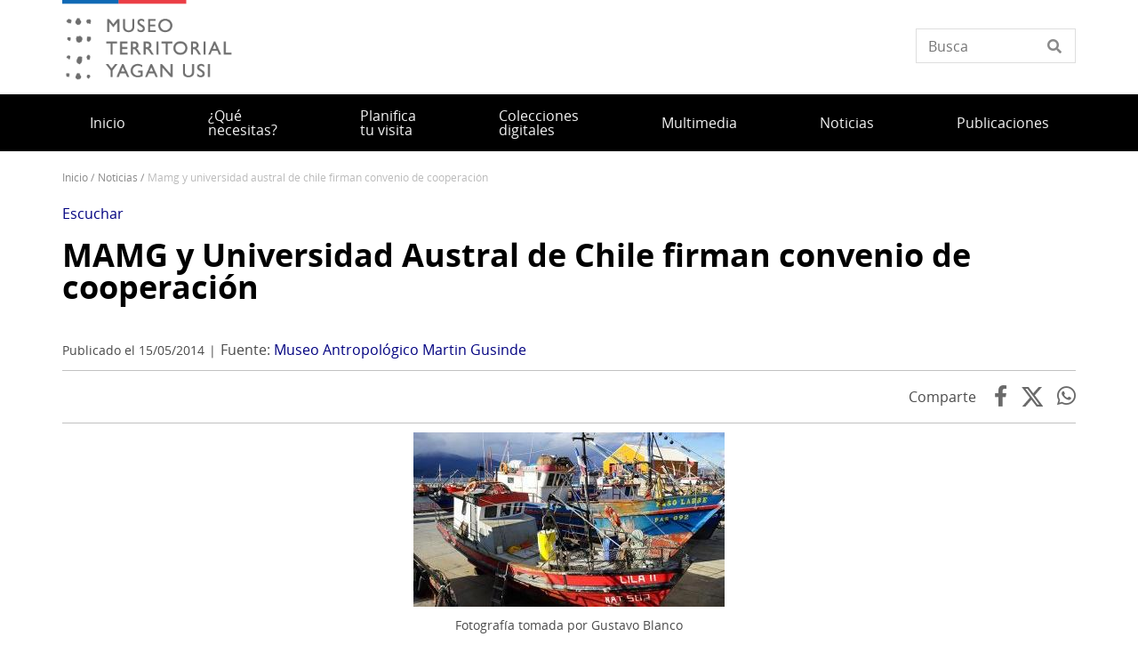

--- FILE ---
content_type: text/html; charset=UTF-8
request_url: https://www.museoyaganusi.gob.cl/noticias/mamg-y-universidad-austral-de-chile-firman-convenio-de-cooperacion
body_size: 8759
content:
<!DOCTYPE html>
<html lang="es" dir="ltr" prefix="og: https://ogp.me/ns#">
  <head>
    <meta charset="utf-8" />
<script async src="https://www.googletagmanager.com/gtag/js?id=UA-17444180-27"></script>
<script>window.dataLayer = window.dataLayer || [];function gtag(){dataLayer.push(arguments)};gtag("js", new Date());gtag("set", "developer_id.dMDhkMT", true);gtag("config", "UA-17444180-27", {"groups":"default","anonymize_ip":true,"page_placeholder":"PLACEHOLDER_page_path"});</script>
<meta name="description" content="Este año 2019 se firma convenio de cooperación en investigación y docencia" />
<link rel="canonical" href="https://www.museoyaganusi.gob.cl/noticias/mamg-y-universidad-austral-de-chile-firman-convenio-de-cooperacion" />
<meta property="og:url" content="https://www.museoyaganusi.gob.cl/noticias/mamg-y-universidad-austral-de-chile-firman-convenio-de-cooperacion" />
<meta property="og:title" content="MAMG y Universidad Austral de Chile firman convenio de cooperación" />
<meta property="og:description" content="Este año 2019 se firma convenio de cooperación en investigación y docencia" />
<meta property="og:image" content="https://www.museoyaganusi.gob.cl/sites/www.museoyaganusi.gob.cl/files/2021-04/uach-museo-gusinde-colaboracion-3-350x210.jpg" />
<meta property="og:image:url" content="https://www.museoyaganusi.gob.cl/sites/www.museoyaganusi.gob.cl/files/2021-04/uach-museo-gusinde-colaboracion-3-350x210.jpg" />
<meta property="og:image:alt" content="Fotografía tomada por Gustavo Blanco" />
<meta name="twitter:card" content="summary_large_image" />
<meta name="twitter:description" content="Este año 2019 se firma convenio de cooperación en investigación y docencia" />
<meta name="twitter:title" content="MAMG y Universidad Austral de Chile firman convenio de cooperación" />
<meta name="twitter:image" content="https://www.museoyaganusi.gob.cl/sites/www.museoyaganusi.gob.cl/files/2021-04/uach-museo-gusinde-colaboracion-3-350x210.jpg" />
<meta name="twitter:image:alt" content="Fotografía tomada por Gustavo Blanco" />
<meta name="Generator" content="Drupal 10 (https://www.drupal.org)" />
<meta name="MobileOptimized" content="width" />
<meta name="HandheldFriendly" content="true" />
<meta name="viewport" content="width=device-width, initial-scale=1.0" />
<link rel="icon" href="/themes/custom/theme_snpc/favicon.ico" type="image/vnd.microsoft.icon" />
<link rel="alternate" hreflang="es" href="https://www.museoyaganusi.gob.cl/noticias/mamg-y-universidad-austral-de-chile-firman-convenio-de-cooperacion" />

    <title>MAMG y Universidad Austral de Chile firman convenio de cooperación | Museo Territorial Yagan Usi</title>
    <link rel="stylesheet" media="all" href="/sites/www.museoyaganusi.gob.cl/files/css/css_66geoHWcJv8h9ZWzL8S1QZia_GrjQCcOiv51_kjLB-A.css?delta=0&amp;language=es&amp;theme=snpc&amp;include=eJyFjlEKxCAMRC8k5kgharZ1q4kYS9vbb3cptH8LA_MezMfQm3YsSok70M1-zF1D4O4CxQWHnmnwYMxRxfE-SpYFUl8bFX-pe6kM2ti0MjzYbxy-an8H3uZcnUmLMBUNVH6Ma4arvWhiQ0o1i7PDBtfznfEHNNRRjg" />
<link rel="stylesheet" media="all" href="https://use.fontawesome.com/releases/v6.4.2/css/all.css" />
<link rel="stylesheet" media="all" href="https://use.fontawesome.com/releases/v6.4.2/css/v4-shims.css" />
<link rel="stylesheet" media="all" href="/sites/www.museoyaganusi.gob.cl/files/css/css_4zeoUeh21olHkzYFLTDfR9c7F-hZMYm39CaOoTkiIW4.css?delta=3&amp;language=es&amp;theme=snpc&amp;include=eJyFjlEKxCAMRC8k5kgharZ1q4kYS9vbb3cptH8LA_MezMfQm3YsSok70M1-zF1D4O4CxQWHnmnwYMxRxfE-SpYFUl8bFX-pe6kM2ti0MjzYbxy-an8H3uZcnUmLMBUNVH6Ma4arvWhiQ0o1i7PDBtfznfEHNNRRjg" />
<link rel="stylesheet" media="all" href="/sites/www.museoyaganusi.gob.cl/files/css/css_4AQAEAfCZoewA7vHoveaU66Lm6jomorseaQ9LbHi3Tg.css?delta=4&amp;language=es&amp;theme=snpc&amp;include=eJyFjlEKxCAMRC8k5kgharZ1q4kYS9vbb3cptH8LA_MezMfQm3YsSok70M1-zF1D4O4CxQWHnmnwYMxRxfE-SpYFUl8bFX-pe6kM2ti0MjzYbxy-an8H3uZcnUmLMBUNVH6Ma4arvWhiQ0o1i7PDBtfznfEHNNRRjg" />

    
  </head>
  <body class="path-node page-node-type-noticia">
    <a href="#main-content" class="visually-hidden focusable">
      Pasar al contenido principal
    </a>
    
      <div class="dialog-off-canvas-main-canvas" data-off-canvas-main-canvas>
    



<div  class="layout-container">
            <header class="header">
    

<figure
   id="block-sitebranding" class="logo"
>
      <a  class="logo__link" href="https://www.museoyaganusi.gob.cl/">
                
  
<picture
   class="logo__image"
>
      

  <img
     class="logo__img"
            src="/sites/www.museoyaganusi.gob.cl/files/Logos%20portal_Museo%20Yagan%20Usi.png"
          alt="Museo Territorial Yagan Usi"
            />

  </picture>
                  </a>
  
  </figure>


<div  data-drupal-selector="views-exposed-form-solr-localhost-searching-block" id="block-snpc-searching-block" class="block views-exposed-form">
  <div>
    
        
          <form action="/buscar" method="get" id="views-exposed-form-solr-localhost-searching-block" accept-charset="UTF-8">
  <div class="js-form-item form-item">
        <input placeholder="Busca" data-drupal-selector="edit-texto" type="text" id="edit-texto" name="texto" value="" size="30" maxlength="128" class="form-text form-item__textfield" />

        </div>


</form>

      </div>
</div>

  

<h2  id="block-mainnavigation" class="h2">
      
  </h2>

  

<div class="main-menu-nav">
  <nav class="main-menu-wrapper">
    <a href="#" id="toggle-expand" class="toggle-expand">
      <span class="toggle-expand__open">
        <span class="toggle-expand__text">Menú principal</span>
      </span>
      <span class="toggle-expand__close">
        <span class="toggle-expand__text">Cerrar</span>
      </span>
    </a>
    <div id="main-nav" class="main-nav">
      


    
                          
    
<ul  class="main-menu">
            
<li  class="main-menu__item">
                <a href="/" class="main-menu__link" data-drupal-link-system-path="&lt;front&gt;">Inicio</a>
          </li>
          
<li  class="main-menu__item">
                <a href="/servicios" class="main-menu__link" data-drupal-link-system-path="servicios">¿Qué necesitas?</a>
          </li>
          
<li  class="main-menu__item">
                <a href="/planifica-tu-visita" class="main-menu__link" data-drupal-link-system-path="node/397">Planifica tu visita</a>
          </li>
          
<li  class="main-menu__item">
                <a href="/colecciones" class="main-menu__link" data-drupal-link-system-path="colecciones">Colecciones digitales</a>
          </li>
          
<li  class="main-menu__item">
                <a href="/multimedia" class="main-menu__link" data-drupal-link-system-path="node/350">Multimedia</a>
          </li>
          
<li  class="main-menu__item">
                <a href="/noticias" class="main-menu__link" data-drupal-link-system-path="noticias">Noticias</a>
          </li>
          
<li  class="main-menu__item">
                <a href="/publicaciones" class="main-menu__link" data-drupal-link-system-path="node/352">Publicaciones</a>
          </li>
      </ul>
  

      
    </div>
  </nav>
</div>



<div  id="block-snpc-breadcrumbs" class="block">
  <div>
    
        
          
  <nav role="navigation" aria-labelledby="system-breadcrumb">
    <h2 class="visually-hidden">Sobrescribir enlaces de ayuda a la navegación</h2>
    <ol class="breadcrumb">
          <li class="breadcrumb__item">
                  <a class="breadcrumb__link" href="/">Inicio</a>
              </li>
          <li class="breadcrumb__item">
                  <a class="breadcrumb__link" href="/noticias">Noticias</a>
              </li>
          <li class="breadcrumb__item">
                  MAMG y Universidad Austral de Chile Firman Convenio de Cooperación
              </li>
        </ol>
  </nav>

      </div>
</div>


<div  id="block-openreadspeakerblock" class="block">
  <div>
    
        
          

<div class="open-readspeaker-ui">
  <div id="readspeaker_button1" class="rs_skip rsbtn rs_preserve">
      <a rel="nofollow" class="rsbtn_play open-readspeaker-button" title="Listen to this page using ReadSpeaker" href="//app-sa.readspeaker.com/cgi-bin/rsent?customerid=9129&amp;lang=es_us&amp;readid=block-snpc-content&amp;url=https%3A%2F%2Fwww.museoyaganusi.gob.cl%2Fnoticias%2Fmamg-y-universidad-austral-de-chile-firman-convenio-de-cooperacion">
        <span class="rsbtn_left rsimg rspart"><span class="rsbtn_text"><span>Escuchar </span></span></span>
        <span class="rsbtn_right rsimg rsplay rspart"></span>
      </a>
  </div>
</div>

      </div>
</div>


<div  id="block-snpc-page-title" class="block">
  <div>
    
        
          

  
<h1  class="h1">
      <span>MAMG y Universidad Austral de Chile firman convenio de cooperación</span>

  </h1>

      </div>
</div>
<span><div data-drupal-messages-fallback class="hidden"></div></span>

</header>

      
      
    
    
    
  
  <main role="main"  class="main">
    <a id="main-content" tabindex="-1"></a>
    
    <div  class="main-content">
            <div class="region region-content">
    

<div  id="block-snpc-content" class="block">
  <div>
    
        
          

<article  class="node node--noticia node--186 node--full available-to-copy snpc-node-id-186 snpc-node-type-noticia">

  
    

    <div>
    <h1 class="h1 h1-- destacado__title"><a href="/noticias/mamg-y-universidad-austral-de-chile-firman-convenio-de-cooperacion">MAMG y Universidad Austral de Chile firman convenio de cooperación</a></h1>

<div  class="fecha-fuente">
    <div class="date_custom_published">Publicado el 15/05/2014</div>
<div class="url_fuente"><span class="label">Fuente: </span>
<a href="https://www.museoyaganusi.gob.cl//node/186" target="_blank" class="fuente">Museo Antropológico Martin Gusinde</a></div>

  </div><div class="share-container"><span class="label">Comparte</span>
<a href="https://www.facebook.com/sharer.php?u=https%3A//www.museoyaganusi.gob.cl/noticias/mamg-y-universidad-austral-de-chile-firman-convenio-de-cooperacion" target="_blank" class="facebook">Facebook</a><a href="https://twitter.com/share?url=https%3A//www.museoyaganusi.gob.cl/noticias/mamg-y-universidad-austral-de-chile-firman-convenio-de-cooperacion&amp;text=MAMG%20y%20Universidad%20Austral%20de%20Chile%20firman%20convenio%20de%20cooperaci%C3%B3n" target="_blank" class="twitter"></a><a href="https://api.whatsapp.com/send?text=https%3A//www.museoyaganusi.gob.cl/noticias/mamg-y-universidad-austral-de-chile-firman-convenio-de-cooperacion" target="_blank" class="whatsapp">WhatsApp</a></div>



            <div  class="field field--hidden field--type-image field--name-field-image" >  
  
<picture
   loading="eager" width="350" height="196" class="image"
>
          <!--[if IE 9]><video style="display: none;"><![endif]-->
          <source srcset="/sites/www.museoyaganusi.gob.cl/files/styles/16x9_grande/public/2021-04/uach-museo-gusinde-colaboracion-3-350x210.jpg?h=298e4945&amp;itok=ZH3_TTZK 1x" media="(min-width: 1000px)" type="image/jpeg" width="350" height="196"/>
          <source srcset="/sites/www.museoyaganusi.gob.cl/files/styles/16x9_mediano/public/2021-04/uach-museo-gusinde-colaboracion-3-350x210.jpg?h=298e4945&amp;itok=ewmi1if0 1x" media="(min-width: 500px)" type="image/jpeg" width="350" height="196"/>
          <source srcset="/sites/www.museoyaganusi.gob.cl/files/styles/16x9_pequeno/public/2021-04/uach-museo-gusinde-colaboracion-3-350x210.jpg?h=298e4945&amp;itok=NqQLvYrQ 1x" media="(max-width: 500px)" type="image/jpeg" width="350" height="196"/>
        <!--[if IE 9]></video><![endif]-->
      

  <img
     class="img"
            src="/sites/www.museoyaganusi.gob.cl/files/styles/16x9_grande/public/2021-04/uach-museo-gusinde-colaboracion-3-350x210.jpg?h=298e4945&amp;itok=ZH3_TTZK"
          alt="Fotografía tomada por Gustavo Blanco"
            />

  </picture>

</div>
      


            <div  class="field field--hidden field--type-string-long field--name-field-pie-de-imagen-principal" >Fotografía tomada por Gustavo Blanco</div>
      


            <div  class="field field--hidden field--type-string-long field--name-field-texto-destacado" >Este año 2019 se firma convenio de cooperación en investigación y docencia</div>
      

            <div class="text-long"><p><body.content></p>
<p>Con fecha de 03 de enero del año en curso, el Museo Antropológico Martin Gusinde firma un convenio de cooperación en investigación y docencia con la Universidad Austral de Chile. </p>
<p>Tanto el MAMG como la UACH comparten ciertos campos de interés con fines académicos, científicos, culturales y de desarrollo institucional, por lo que esta acción permite facilitar los vínculos de cooperación en estas áreas, que posibiliten y faciliten el alcance de los objetivos propuestos.</p>
<p>Este convenio implica cooperar de forma directa las áreas de investigación, divulgación e intercambio de profesionales, y tiene una vigencia de dos años. </p>
<p>Este año 2019, profesionales del <strong>Centro Ideal</strong> (Centro de Investigación Dinámica de Ecosistemas Marinos de Altas Latitudes) de la <strong>Universidad Austral de Chile</strong> (UACh),<strong> Dr. Gustavo Blanco</strong> y <strong>María Amalia Mellado</strong>,  han de realizar un estudio en colaboración de <strong>personal del MAMG</strong> y la <strong>Asociación Gremial de Pescadores de Puerto Williams</strong>. Esta iniciativa lleva por nombre <strong>“Tecnografías pesqueras en los mares australes”</strong>  la cual indaga en las tecnologías y estrategias implementadas en el presente y pasado por parte de los pescadores artesanales de la comuna, además de visibilizar y poner en valor su importante labor presente en este remoto territorio.  </p>
<p>		</body.content></p>
</div>
      
  </div>
</article>

      </div>
</div>

  </div>

      </div>

  </main>

            <footer class="footer">
  <div  class="footer__top">
      <nav role="navigation" aria-labelledby="block-piedepagina-menu" id="block-piedepagina">
            
  <h2 class="visually-hidden" id="block-piedepagina-menu">Pie de página</h2>
  

        

<div class="grilla-menus grid-nav">
  <nav class="menu">
      


    
                          
    
<ul  class="grilla-menu">
            
<li  class="grilla-menu__item grilla-menu__item--with-sub">
                <a href="http://www2.museomartingusinde.gob.cl/capacitación prueba" class="grilla-menu__link grilla-menu__link--with-sub">Quiénes somos</a>
              <span class="expand-sub"></span>
          
                                    
    
<ul  class="grilla-menu grilla-menu--sub grilla-menu--sub-1">
            
<li  class="grilla-menu__item grilla-menu__item--sub grilla-menu__item--sub-1">
                <a href="/mision" class="grilla-menu__link grilla-menu__link--sub grilla-menu__link--sub-1" data-drupal-link-system-path="node/306">Misión</a>
          </li>
          
<li  class="grilla-menu__item grilla-menu__item--sub grilla-menu__item--sub-1">
                <a href="/historia" class="grilla-menu__link grilla-menu__link--sub grilla-menu__link--sub-1" data-drupal-link-system-path="node/280">Historia</a>
          </li>
          
<li  class="grilla-menu__item grilla-menu__item--sub grilla-menu__item--sub-1">
                <a href="/equipo" class="grilla-menu__link grilla-menu__link--sub grilla-menu__link--sub-1" data-drupal-link-system-path="node/296">Equipo</a>
          </li>
      </ul>
  
      </li>
          
<li  class="grilla-menu__item grilla-menu__item--with-sub">
                <a href="/coleccion-etnografica" class="grilla-menu__link grilla-menu__link--with-sub" data-drupal-link-system-path="node/308">Colecciones</a>
              <span class="expand-sub"></span>
          
                                    
    
<ul  class="grilla-menu grilla-menu--sub grilla-menu--sub-1">
            
<li  class="grilla-menu__item grilla-menu__item--sub grilla-menu__item--sub-1">
                <a href="/coleccion-etnografica" class="grilla-menu__link grilla-menu__link--sub grilla-menu__link--sub-1">Colección Etnográfica </a>
          </li>
          
<li  class="grilla-menu__item grilla-menu__item--sub grilla-menu__item--sub-1">
                <a href="/coleccion-historica" class="grilla-menu__link grilla-menu__link--sub grilla-menu__link--sub-1" data-drupal-link-system-path="node/284">Colección Histórica</a>
          </li>
          
<li  class="grilla-menu__item grilla-menu__item--sub grilla-menu__item--sub-1">
                <a href="/coleccion-arqueologica" class="grilla-menu__link grilla-menu__link--sub grilla-menu__link--sub-1">Colección Arqueológica </a>
          </li>
      </ul>
  
      </li>
      </ul>
  
  </nav>
</div>

  </nav>


<div  id="block-redessocialesblock" class="block">
  <div>
    
        
          

<div  class="block block--no-title block--redes-sociales" >
  <div class="inner-block">
          <h2 class="h2">Redes sociales</h2>
    
        <ul>
          <li>
        <a href="https://www.instagram.com/museopuertowilliams/">
          <i class="fab fa-instagram"></i>
          <span>Instagram</span>
        </a>
      </li>
          <li>
        <a href="https://www.facebook.com/profile.php?id=100012636435056">
          <i class="fab fa-facebook-f"></i>
          <span>Facebook</span>
        </a>
      </li>
          <li>
        <a href="https://www.youtube.com/user/museogusinde/videos">
          <i class="fab fa-youtube"></i>
          <span>Youtube</span>
        </a>
      </li>
      </ul>
    </div>
</div>

      </div>
</div>


<div  id="block-bannersobligatioriosblock" class="block block--no-title block--banners-obligatorios" >
  <div class="inner-block">
          <h2 class="h2">Banners obligatiorios block</h2>
    
          
  <div class="grid grid--columns-4">
          <div class="b-require banner banner--obligatorio grid__item">
        <a class="link--banner" href="https://www.patrimoniocultural.gob.cl/aviso-importante-sobre-ley-del-lobby">Ley del Lobby</a>
      </div>
          <div class="b-require banner banner--obligatorio grid__item">
        <a class="link--banner" href="https://www.patrimoniocultural.gob.cl/614/w3-propertyvalue-40755.html">Sistema Integral de Atención Ciudadana (SIAC)</a>
      </div>
          <div class="b-require banner banner--obligatorio grid__item">
        <a class="link--banner" href="https://www.patrimoniocultural.gob.cl/614/w3-propertyvalue-123781.html">Estados Financieros</a>
      </div>
          <div class="b-require banner banner--obligatorio grid__item">
        <a class="link--banner" href="http://www.mercadopublico.cl/Portal/FeedOrg.aspx?qs=6YL18o2afRApDMClFTeotg%3D%3D">Participe en nuestras licitaciones</a>
      </div>
    
    
    
  </div>
  <div class="grid grid--columns-4">
          <div class="b-require banner banner--obligatorio grid__item">
        <a class="link--banner" href="https://www.patrimoniocultural.gob.cl/informe-cuenta-publica-participativa-serpat-2025">Cuenta Pública</a>
      </div>
          <div class="b-require banner banner--obligatorio grid__item">
        <a class="link--banner" href="http://www.empleospublicos.cl/">Portal de Empleos Públicos</a>
      </div>
          <div class="b-require banner banner--obligatorio grid__item">
        <a class="link--banner" href="https://www.patrimoniocultural.gob.cl/614/w3-propertyvalue-109731.html">Convenios de Colaboración</a>
      </div>
          <div class="b-require banner banner--obligatorio grid__item">
        <a class="link--banner" href="https://www.portaltransparencia.cl/PortalPdT/pdtta?codOrganismo=BC003">Gobierno Transparente</a>
      </div>
    
    
    
  </div>
  <div class="grid grid--columns-4">
          <div class="b-require banner banner--obligatorio grid__item">
        <a class="link--banner" href="https://www.portaltransparencia.cl/PortalPdT/web/guest/directorio-de-organismos-regulados?p_p_id=pdtorganismos_WAR_pdtorganismosportlet&amp;orgcode=f93b307e4f1d95ca5d0972d14d47e4cf">Solicitud de Información de Ley de Transparencia</a>
      </div>
          <div class="b-require banner banner--obligatorio grid__item">
        <a class="link--banner" href="https://tramites.patrimoniocultural.gob.cl/">Trámites en línea</a>
      </div>
          <div class="b-require banner banner--obligatorio grid__item">
        <a class="link--banner" href="https://www.patrimoniocultural.gob.cl/ley-de-inclusion-en-el-serpat">Ley de inclusión en el Serpat</a>
      </div>
          <div class="b-require banner banner--obligatorio grid__item">
        <a class="link--banner" href="https://www.patrimoniocultural.gob.cl/politica-interna-de-gestion-ambiental-del-servicio-nacional-del-patrimonio-cultural">Política Interna de Gestión Ambiental Serpat</a>
      </div>
    
    
    
  </div>
  <div class="grid grid--columns-4">
          <div class="b-require banner banner--obligatorio grid__item">
        <a class="link--banner" href="https://www.patrimoniocultural.gob.cl/desviaciones-del-plan-de-compras">Desviaciones del Plan de Compras </a>
      </div>
    
    
                  <div class="b-require grid__item"></div>
              <div class="b-require grid__item"></div>
              <div class="b-require grid__item"></div>
          
  </div>

      </div>
</div>

  </div>
</footer>

              <div  class="footer__bottom">
  <div  class="footer__bottom-content">
      

<div  id="block-snpcbrandingfooterblock" class="block">
  <div>
    
        
          <div class="clear-both">
  <div  class="footer__content footer__content--container clear-both">
    <div class="footer__bottom--left-column footer__bottom--column">
      
<figure
   class="figure"
>
      <a  class="figure__link" href="/">
                
  
<picture
   class="figure__image"
>
      

  <img
     class="figure__img"
            src="https://www.museoyaganusi.gob.cl/sites/www.museoyaganusi.gob.cl/files/snpc-footer-images/logo_Serpat_portal_footer.png"
          alt="Logo"
            />

  </picture>
                  </a>
  
  </figure>
    </div>
    <div class="footer__bottom--right-column footer__bottom--column">
      <p>Dirección: Aragay esquina Gusinde, Puerto Williams, Chile.&nbsp;<a href="https://www.google.cl/maps/place/Museo+Antropol%C3%B3gico+Mart%C3%ADn+Gusinde/@-54.935447,-67.6170184,17z/data=!3m1!4b1!4m5!3m4!1s0xbc4eac747e5cf08f:0xea9bc04ea2221236!8m2!3d-54.9354501!4d-67.6148244">Ver mapa</a></p>
<p>Tel:&nbsp;<a href="tel://+56612621043">+56612621043</a>&nbsp;| E-mail:&nbsp;<a href="mailto:museo.martingusinde@museosdibam.cl">museo.yaganusi@museoschile.gob.cl</a></p>
<p><a href="https://www.patrimoniocultural.gob.cl/sistema-integral-de-informacion-y-atencion-ciudadana-siac">Atención Ciudadana</a>&nbsp;|&nbsp;<a href="https://www.patrimoniocultural.gob.cl/terminos-legales-y-condiciones-generales-de-uso-del-portal-web-serpat">Términos y condiciones de uso</a></p>
<p><a href="https://www.patrimoniocultural.gob.cl/">Servicio Nacional del Patrimonio Cultural</a></p>
<p>&nbsp;</p>

    </div>
  </div>
  <div class="site-end">
    <p>© Servicio Nacional del Patrimonio Cultural</p>
  </div>
</div>

      </div>
</div>

  </div>
</div>

      </div>

  </div>

    
    <script type="application/json" data-drupal-selector="drupal-settings-json">{"path":{"baseUrl":"\/","pathPrefix":"","currentPath":"node\/186","currentPathIsAdmin":false,"isFront":false,"currentLanguage":"es"},"pluralDelimiter":"\u0003","suppressDeprecationErrors":true,"ajaxPageState":{"libraries":"[base64]","theme":"snpc","theme_token":null},"ajaxTrustedUrl":{"\/buscar":true},"ajaxLoader":{"markup":"\u003Cdiv class=\u0022ajax-throbber sk-flow\u0022\u003E\n              \u003Cdiv class=\u0022sk-flow-dot\u0022\u003E\u003C\/div\u003E\n              \u003Cdiv class=\u0022sk-flow-dot\u0022\u003E\u003C\/div\u003E\n              \u003Cdiv class=\u0022sk-flow-dot\u0022\u003E\u003C\/div\u003E\n            \u003C\/div\u003E","hideAjaxMessage":false,"alwaysFullscreen":false,"throbberPosition":"body"},"back_to_top":{"back_to_top_button_trigger":100,"back_to_top_speed":1200,"back_to_top_prevent_on_mobile":true,"back_to_top_prevent_in_admin":true,"back_to_top_button_type":"image","back_to_top_button_text":"Volver arriba"},"google_analytics":{"account":"UA-17444180-27","trackOutbound":true,"trackMailto":true,"trackTel":true,"trackDownload":true,"trackDownloadExtensions":"7z|aac|arc|arj|asf|asx|avi|bin|csv|doc(x|m)?|dot(x|m)?|exe|flv|gif|gz|gzip|hqx|jar|jpe?g|js|mp(2|3|4|e?g)|mov(ie)?|msi|msp|pdf|phps|png|ppt(x|m)?|pot(x|m)?|pps(x|m)?|ppam|sld(x|m)?|thmx|qtm?|ra(m|r)?|sea|sit|tar|tgz|torrent|txt|wav|wma|wmv|wpd|xls(x|m|b)?|xlt(x|m)|xlam|xml|z|zip"},"data":{"extlink":{"extTarget":true,"extTargetAppendNewWindowDisplay":true,"extTargetAppendNewWindowLabel":"(opens in a new window)","extTargetNoOverride":true,"extNofollow":false,"extTitleNoOverride":false,"extNoreferrer":true,"extFollowNoOverride":false,"extClass":"ext","extLabel":"(Enlace externo)","extImgClass":false,"extSubdomains":true,"extExclude":"","extInclude":"","extCssExclude":"","extCssInclude":"","extCssExplicit":".text-long,.option-container","extAlert":false,"extAlertText":"This link will take you to an external web site. We are not responsible for their content.","extHideIcons":false,"mailtoClass":"mailto","telClass":"0","mailtoLabel":"(Enlace env\u00eda correo electr\u00f3nico)","telLabel":"(link is a phone number)","extUseFontAwesome":true,"extIconPlacement":"append","extPreventOrphan":false,"extFaLinkClasses":"fa fa-external-link","extFaMailtoClasses":"fa fa-envelope-o","extAdditionalLinkClasses":"","extAdditionalMailtoClasses":"","extAdditionalTelClasses":"","extFaTelClasses":"fa fa-phone","allowedDomains":[],"extExcludeNoreferrer":""}},"field_group":{"html_element":{"mode":"default","context":"view","settings":{"classes":"fecha-fuente","id":"","element":"div","show_label":false,"label_element":"h3","label_element_classes":"","attributes":"","effect":"none","speed":"fast"}}},"user":{"uid":0,"permissionsHash":"494c96f88b93486dc8970ea7c57a90a12209db1abfbc9adcc2496e31bff069f1"}}</script>
<script src="/sites/www.museoyaganusi.gob.cl/files/js/js_alljr2EK7R3pzTkpgN8Gx_PdrxTXJssSpxXBsC9YUGk.js?scope=footer&amp;delta=0&amp;language=es&amp;theme=snpc&amp;include=eJxljYEKwyAQQ3_I1U86oh7O9rwTtdD9_cpW2NggkJcQCFYcJIbE3ePDy7x3C4G7C4gbTTvV_BfTOhwfU4puPvW9QZYrumyWhQkKecwSh_8tnDVW6ow0GmM7nwNGif91szGpWmI3tEWfxQLkzRVFb5V1f0Xai7980XM_CKkWfQK6AVax"></script>
<script src="//cdn-sa.readspeaker.com/script/9129/webReader/webReader.js?pids=wr"></script>
<script src="/sites/www.museoyaganusi.gob.cl/files/js/js_9b-qIDTWIZD2GFeAabyvRwtk0-bPCR46Plorp43XIZ0.js?scope=footer&amp;delta=2&amp;language=es&amp;theme=snpc&amp;include=eJxljYEKwyAQQ3_I1U86oh7O9rwTtdD9_cpW2NggkJcQCFYcJIbE3ePDy7x3C4G7C4gbTTvV_BfTOhwfU4puPvW9QZYrumyWhQkKecwSh_8tnDVW6ow0GmM7nwNGif91szGpWmI3tEWfxQLkzRVFb5V1f0Xai7980XM_CKkWfQK6AVax"></script>

  </body>
</html>
